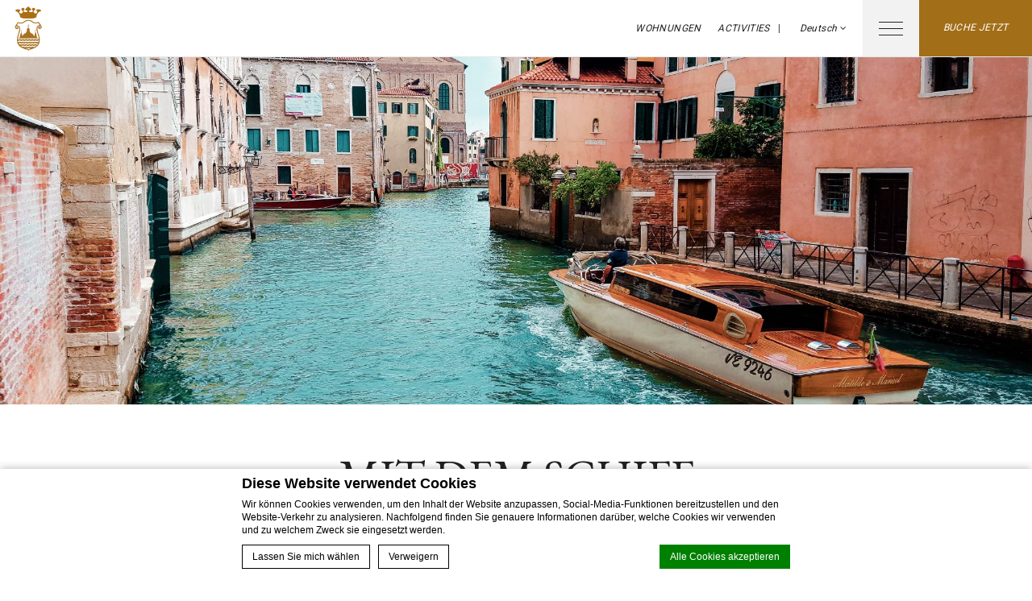

--- FILE ---
content_type: text/html; charset=UTF-8
request_url: https://www.alredentoredivenezia.com/de/lage/mit-dem-schiff/
body_size: 14345
content:
<!doctype html>
<!--[if lt IE 7 ]><html class="ie ie6" lang="de-DE" prefix="og: http://ogp.me/ns#"> <![endif]-->
<!--[if IE 7 ]><html class="ie ie7" lang="de-DE" prefix="og: http://ogp.me/ns#"> <![endif]-->
<!--[if IE 8 ]><html class="ie ie8" lang="de-DE" prefix="og: http://ogp.me/ns#"> <![endif]-->
<!--[if (gte IE 9)|!(IE)]><!-->
<html lang="de-DE" prefix="og: http://ogp.me/ns#"        id="internal_page" class="page-template-default page page-id-160 page-child parent-pageid-122 internal_page  booking_expert_acivated">
<!--<![endif]-->
<head>
    <meta charset="UTF-8"/>
    <link rel="profile" href="http://gmpg.org/xfn/11"/>
    <link rel="pingback" href="https://www.alredentoredivenezia.com/xmlrpc.php"/>
    <meta name="viewport"
          content="width=device-width, user-scalable=no, initial-scale=1.0, minimum-scale=1.0, maximum-scale=1.0">
    <meta name="format-detection" content="telephone=no">
    <!-- WORDPRESS HEAD ADDITIONALS -->
    <style>
        #page,#page .section,.the_title{position:relative}#menu_highlights,.p_book .book_a_room,.the_title{text-transform:uppercase}body,html{background:#fff;color:#222;font-size:16px;line-height:160%;font-family:"PT Serif",serif;font-weight:300}.content{margin-left:auto;margin-right:auto}.content em{font-style:italic}.content em{color:#bfa071}.the_title{color:#222;font-weight:400;font-family:"EB Garamond",serif;text-align:center;line-height:100%;margin-bottom:20px;font-size:3.5em}@media (max-width:1024px){.the_title{font-size:2.5em}}@media (max-width:767px){.the_title{font-size:2em}}@media (max-width:320px){.the_title{font-size:1.5em}}.the_title strong{font-weight:400;color:#bfa071}#page{min-height:80%;z-index:300}#page .section{padding:40px 0}@media (min-width:1200px) and (min-height:700px){#page .section{padding-bottom:60px;padding-top:60px}}#page .section+.section:not(.section_dark){padding-top:0}#social_sidebar a,.social a{margin:0 2px;display:inline-block}#social_sidebar a .fa,.social a .fa{background:rgba(191,160,113,.8);color:#fff;display:inline-block;text-align:center;width:30px;height:30px;line-height:30px;border-radius:100%;-webkit-border-radius:100%;-moz-border-radius:100%;font-size:14px}#logotipo,.p_book .book_a_room{text-align:center}.p_book{text-align:center;margin:40px auto 20px}.p_book .book_a_room{display:inline-block;padding:0 15px;text-decoration:none;min-width:120px;letter-spacing:.03em;font:italic 12px/40px "PT Serif",serif;background:#bfa071;color:#fff}.p_book .book_a_room:after{content:'\f178';font-family:FontAwesome,sans-serif;margin-left:10px}#preview-social{display:none;position:fixed;z-index:500;top:50%}#preview-social .social{margin-top:-150px}#preview-social .social a{display:block;margin-bottom:5px}#header_wrap #header #seobar_wrapper{display:none}#header_wrap{position:relative;width:100%;height:70px;z-index:900}#header_wrap #header{position:fixed;top:0;left:0;width:100%;height:70px;background:#fff;color:#222;font:400 12px/120% Roboto,Arial,Helvetica,sans-serif;-webkit-box-shadow:0 1px 0 #e6e6e6;-moz-box-shadow:0 1px 0 #e6e6e6;box-shadow:0 1px 0 #e6e6e6;letter-spacing:.03em}.internal_page #menu_highlights ul.menu>li .sub-menu{top:70px}#logotipo{width:70px;height:70px;line-height:70px;float:left;display:block}#logotipo img{max-width:80%;max-height:80%;width:auto;height:auto}#menu_highlights{position:absolute;left:70px;right:315px;font-style:italic}#menu_highlights ul.menu{display:table;height:70px;text-align:center;max-width:700px;margin:0 auto;float:right}#menu_highlights ul.menu>li{display:table-cell;vertical-align:middle;padding:0 10px;position:relative}#menu_highlights ul.menu>li>a{color:#222}#menu_highlights ul.menu>li .sub-menu{display:none;position:absolute;left:0;background:#e5e5e5;color:#222;list-style:none;min-width:200px;padding:10px 0;text-transform:none;font:italic 12px/140% Roboto,Arial,Helvetica,sans-serif;box-shadow:0 0 3px rgba(0,0,0,.3)}#sidebar #primary_menu ul.menu>li>a,.main_book a{font-size:12px;letter-spacing:.03em;text-decoration:none}#menu_highlights ul.menu>li .sub-menu>li{display:block;padding:0;text-align:left}#menu_highlights ul.menu>li .sub-menu>li.current-menu-item>a{color:#bfa071}#menu_highlights ul.menu>li .sub-menu>li>a{color:#222;padding:10px 20px;display:block;text-transform:capitalize}.main_book{float:right;height:70px;width:140px;display:table;text-align:center}.main_book a{display:table-cell;text-align:center;padding:0 15px;min-width:120px;line-height:110%;vertical-align:middle;background:#bfa071;color:#fff;text-transform:uppercase;font-family:Roboto,Arial,Helvetica,sans-serif;font-style:italic}#open_sidebar{background:rgba(0,0,0,.05);width:70px;height:70px;display:inline-block;float:right}#open_sidebar .icon{display:block;height:18px;position:relative;margin-top:26px}#open_sidebar .icon .bar{position:absolute;left:50%;margin-left:-15px;top:50%;margin-top:-.5px;height:1px;width:30px;background:#222}#open_sidebar .icon .bar:after,#open_sidebar .icon .bar:before,#sidebar .close_sidebar:after,#sidebar .close_sidebar:before{content:''}#open_sidebar .icon .bar:after,#open_sidebar .icon .bar:before{height:1px;width:30px;background:#222;position:absolute;display:block}#open_sidebar .icon .bar:before{top:-8px}#open_sidebar .icon .bar:after{bottom:-8px}#language_selection{float:right;width:105px;position:relative;height:70px}#language_selection:after{content:"|";color:rgba(34,34,34,.8);position:absolute;top:0;line-height:70px}#language_selection #lang_list{text-transform:capitalize}#language_selection #lang_list .current{color:#222;line-height:70px;text-align:right;display:block;padding-right:20px;padding-left:0;position:relative;z-index:200;font-style:italic}#sidebar,.overlay_bg{position:fixed;top:0}.overlay_bg{background:rgba(0,0,0,.5);width:100%;height:100%;left:0;display:none;opacity:0;filter:Alpha(opacity=0)}#sidebar{width:350px;height:100%;z-index:999;background:#fff;right:-350px;padding:40px}@media (max-width:320px){#sidebar{width:320px}}#sidebar .close_sidebar{display:block;height:30px;width:30px;position:absolute;top:10px;left:10px}#sidebar .close_sidebar:after,#sidebar .close_sidebar:before{display:block;height:30px;width:1px;background:#333;position:absolute;top:0}#sidebar .close_sidebar:before{right:50%;-webkit-transform:rotate(-45deg);-moz-transform:rotate(-45deg);-ms-transform:rotate(-45deg);-o-transform:rotate(-45deg);transform:rotate(-45deg)}#sidebar .close_sidebar:after{left:50%;-webkit-transform:rotate(45deg);-moz-transform:rotate(45deg);-ms-transform:rotate(45deg);-o-transform:rotate(45deg);transform:rotate(45deg)}#sidebar #sidebar_wrap{position:relative;height:100%;width:100%;overflow-y:auto;overflow-x:hidden}#sidebar #sidebar_logo{display:block;height:120px;margin:20px auto;text-align:center}#sidebar #sidebar_logo img{max-width:100%;max-height:100%}#sidebar #primary_menu ul.menu{list-style:none;text-align:left;margin:0;padding:0}#sidebar #primary_menu ul.menu>li{position:relative;text-transform:uppercase;margin:0;display:block;text-align:center;border-bottom:1px dotted #ddd}#sidebar #primary_menu ul.menu>li>a{display:inline-block;line-height:130%;padding:10px 0;color:#333}#sidebar #primary_menu ul.menu>li ul.sub-menu{display:none;padding:10px 0 10px 10px}#sidebar #primary_menu ul.menu>li ul.sub-menu>li{text-align:center;position:relative;text-transform:uppercase;margin:0;display:block}#sidebar #primary_menu ul.menu>li ul.sub-menu>li>a{display:inline-block;line-height:130%;padding:10px 0;color:#222;font-size:13px;text-decoration:none}#social_sidebar{margin-top:40px;text-align:center}#social_sidebar .social a{margin-bottom:5px}#custom_lang_overlay{display:none;position:fixed;top:0;left:0;bottom:0;right:0;z-index:9999;background:rgba(0,0,0,.65)}#custom_lang{position:absolute;top:50%;left:50%;background:#fff;width:400px;min-height:430px;margin-top:-200px;margin-left:-215px;-webkit-transform:rotateY(90deg);-moz-transform:rotateY(90deg);-ms-transform:rotateY(90deg);-o-transform:rotateY(90deg);transform:rotateY(90deg);backface-visibility:hidden;-webkit-backface-visibility:hidden}#custom_lang.open{-webkit-transform:rotateY(0);-moz-transform:rotateY(0);-ms-transform:rotateY(0);-o-transform:rotateY(0);transform:rotateY(0)}#custom_lang #close_lang{display:block;height:30px;width:30px;right:10px;position:absolute;top:10px;z-index:200}#custom_lang #close_lang:after,#custom_lang #close_lang:before{content:'';display:block;height:30px;width:1px;background:#000;position:absolute;top:0}#custom_lang #close_lang:before{right:50%;-webkit-transform:rotate(-45deg);-moz-transform:rotate(-45deg);-ms-transform:rotate(-45deg);-o-transform:rotate(-45deg);transform:rotate(-45deg)}#custom_lang #close_lang:after{left:50%;-webkit-transform:rotate(45deg);-moz-transform:rotate(45deg);-ms-transform:rotate(45deg);-o-transform:rotate(45deg);transform:rotate(45deg)}#custom_lang #custom_lang_list{border:1px solid #fff;text-align:center;padding:20px}#custom_lang #custom_lang_list .title{margin-bottom:20px;text-transform:uppercase;color:#666;font-size:18px;line-height:150%;font-family:"PT Serif",serif}#custom_lang #custom_lang_list .title .big{display:block;font-size:28px;color:#000}#custom_lang #lang ul{margin:0;float:none;display:block}#custom_lang #lang ul li{display:block;float:none;text-transform:capitalize;font-style:italic;margin:0 auto;width:50%;border:none}#custom_lang #lang ul li a{line-height:34px;display:block;border-bottom:1px dotted #ccc;text-decoration:none;letter-spacing:.05em;font-size:12px;text-align:center;color:#000}#custom_lang #lang ul li a img{display:none}#custom_lang #lang ul li a.lang_sel_sel{font-weight:700}#custom_lang #lang ul li a.lang_sel_sel:before{content:"\f00c";font-family:FontAwesome;margin-right:10px}#custom_lang #lang ul li:last-child a{border-bottom:0}.slideshow_container{position:relative;width:100%;height:450px;overflow:hidden}.slideshow_container #slideshow{width:100%;height:100%;position:relative;overflow:hidden}.slideshow_container #slideshow .single_slide{position:relative;width:100%;height:100%;overflow:hidden}.slideshow_container #slideshow .single_slide .slide_img{background-attachment:scroll;background-size:cover;background-color:#ccc;background-repeat:no-repeat;background-position:center;position:relative;width:100%;height:100%;z-index:100;-webkit-transform-origin:50% 20%;-moz-transform-origin:50% 20%;-ms-transform-origin:50% 20%;-o-transform-origin:50% 20%;transform-origin:50% 20%}#big_gallery{position:relative;height:500px;background:#ddd}#big_gallery .foto_container{width:100%;height:100%;position:relative;z-index:10;clear:both;margin:0;padding:0;overflow:hidden}#big_gallery .foto_container .foto{height:100% !important;overflow:hidden;position:relative;z-index:1}#big_gallery .foto_container .foto .img_container{height:100% !important;position:relative;width:100% !important}#big_gallery .foto_container .foto .img_container .single_slide{height:100%;width:100%;position:relative;z-index:1;overflow:hidden}#big_gallery .foto_container .foto .img_container .single_slide:first-child{z-index:100}#big_gallery .foto_container .foto .img_container .single_slide img{height:auto;position:absolute;width:auto;z-index:1}#footer #footer_menu .hotel-company{display:none}#header_mobile,#mobile-bottom-bar{position:fixed;background:#fff;left:0}#header_mobile{width:100%;height:70px;z-index:999;border-bottom:1px solid #efefef}#header_mobile .mobile-logo{display:block;text-align:center;height:70px;padding:10px 0;float:left;width:83%;color:#222}@media (max-width:375px){#header_mobile .mobile-logo{width:81%}#header_mobile .mobile-logo .title{font-size:14px}}@media (max-width:360px){#header_mobile .mobile-logo{width:80%}}@media (max-width:320px){#header_mobile .mobile-logo{width:78%}}#header_mobile .mobile-logo .logo,#header_mobile .mobile-logo .logo img{height:100%;width:auto;vertical-align:top}#header_mobile .mobile-logo .logo{display:inline-block;margin-right:5px}#header_mobile .mobile-logo .title{text-transform:uppercase;height:55px;line-height:50px;display:inline-block}@media (max-width:360px){#header_mobile .mobile-logo .title{font-size:12px}}@media (max-width:320px){#header_mobile .mobile-logo .title{font-size:11px}}#mobile-bottom-bar{height:70px;width:100%;bottom:0;z-index:450;padding:0}#mobile-bottom-bar .box{width:33.3%;display:block;float:left;color:#222;text-align:center;height:100%;font-size:10px;text-transform:capitalize}#mobile-bottom-bar .box span{display:inline-block;width:100%;padding-top:10px;font-size:20px}#mobile-bottom-bar #languages_mobile select{background:url( https://www.alredentoredivenezia.com/wp-content/themes/best-venice-single/css/images/select.png) center right no-repeat #fff;border:0;text-transform:uppercase;-webkit-appearance:none;-moz-appearance:none;appearance:none;border-radius:0;-webkit-border-radius:0;-moz-border-radius:0;width:50px}#mobile-bottom-bar .buttons{width:60%;display:inline-block;float:left;height:70px}#mobile-bottom-bar .buttons .title_page{padding-top:0;line-height:normal;font-size:inherit}#mobile-bottom-bar #mobile_open_booking{background:#bfa071;color:#fff;padding:10px 15px}#mobile-bottom-bar #mobile_open_booking{width:40%;display:inline-block;height:70px;line-height:50px;text-align:center}@media (max-width:991px){#internal_page #page{padding-top:70px}}
    </style>
    <script type="text/javascript">
        var theme_url = "https://www.alredentoredivenezia.com/wp-content/themes/best-venice-single";
        var icl_lang = "de";
        var FBRESA = "https://redirect.fastbooking.com/DIRECTORY/";
        var FB_nb_day_delay = 0;
        var FB_useGoogleAnalytics = true;
        var FB_useAsyncGoogleAnalytics = true;
        var hotel_data = {"last_tab":"0","hotel_name":"Al Redentore Luxury apartments","hotel_stars":"","logo":{"url":"","id":"","height":"","width":"","thumbnail":""},"hotel_url":"www.alredentoredivenezia.com","hotel_phone":"+39 041 24 102 53","hotel_fax":"+39 041 241 50 06","hotel_email":"info@alredentoredivenezia.com","logo_on_sidebar":{"url":"https:\/\/d1vp8nomjxwyf1.cloudfront.net\/wp-content\/uploads\/sites\/218\/2019\/10\/16093940\/Al-Redentore1.png","id":"518","height":"323","width":"331","thumbnail":"https:\/\/d1vp8nomjxwyf1.cloudfront.net\/wp-content\/uploads\/sites\/218\/2019\/10\/16093940\/Al-Redentore1-150x150.png"},"logo_on_slideshow":{"url":"https:\/\/d1vp8nomjxwyf1.cloudfront.net\/wp-content\/uploads\/sites\/218\/2019\/10\/16093940\/Al-Redentore1.png","id":"518","height":"323","width":"331","thumbnail":"https:\/\/d1vp8nomjxwyf1.cloudfront.net\/wp-content\/uploads\/sites\/218\/2019\/10\/16093940\/Al-Redentore1-150x150.png"},"logo_fixed_header":{"url":"https:\/\/d1vp8nomjxwyf1.cloudfront.net\/wp-content\/uploads\/sites\/218\/2019\/02\/18141143\/Logo-Al-Redentore-new-logo_thumb.png","id":"397","height":"693","width":"449","thumbnail":"https:\/\/d1vp8nomjxwyf1.cloudfront.net\/wp-content\/uploads\/sites\/218\/2019\/02\/18141143\/Logo-Al-Redentore-new-logo_thumb-150x150.png"},"logo_single_offer":{"url":"https:\/\/d1vp8nomjxwyf1.cloudfront.net\/wp-content\/uploads\/sites\/218\/2019\/10\/16093936\/Al-Redentore.png","id":"517","height":"323","width":"331","thumbnail":"https:\/\/d1vp8nomjxwyf1.cloudfront.net\/wp-content\/uploads\/sites\/218\/2019\/10\/16093936\/Al-Redentore-150x150.png"},"logo_pop_up":{"url":"https:\/\/d1vp8nomjxwyf1.cloudfront.net\/wp-content\/uploads\/sites\/218\/2019\/10\/16093936\/Al-Redentore.png","id":"517","height":"323","width":"331","thumbnail":"https:\/\/d1vp8nomjxwyf1.cloudfront.net\/wp-content\/uploads\/sites\/218\/2019\/10\/16093936\/Al-Redentore-150x150.png"},"logo_group_slideshow":{"url":"","id":"","height":"","width":"","thumbnail":""},"logo_extra_slideshow":{"url":"","id":"","height":"","width":"","thumbnail":""},"vat_number":"03922500271","hotel_gds":"","google-plus":"","facebook":"","twitter":"","pinterest":"","youtube":"","share":"","instagram":"","linkedin":"","tripadvisor":"https:\/\/www.tripadvisor.it\/Hotel_Review-g187870-d2687238-Reviews-Al_Redentore_di_Venezia-Venice_Veneto.html","foursquare":"","flickr":"","hotel_address":"Fondamenta Ponte Lungo 234\/A - Giudecca","hotel_pc":"","hotel_city":"Venezia","hotel_country":"Italia","hotel_coords":"45.4259361,12.328636700000061","map_type":"ROADMAP","map_zoom":"16","map_title":"","map_popup":"","map_type_control":"1","map_zoom_control":"1","zoom_control_style":"SMALL","zoom_control_position":"TOP_RIGHT","map_streetview_control":"1","map_scroll_wheel":"","zoom_static_map":"13","provider":"embed","streetview_support":"","streetview_heading":"","streetview_pitch":"","streetview_pageload":"","hotel_hid":"itven30929","fb_hotel_name":"","hotel_connect_name":"ITVENHTLAlRedentoreD","fb_cluster_name":"","remove_automatic_credits_link":"0","websdk_token":"eyJhbGciOiJIUzI1NiIsInR5cCI6IkpXVCJ9.eyJzY29wZXMiOiJeLiokIiwicHJvcGVydGllcyI6Iml0dmVuMzA5MjkiLCJncm91cHMiOiJeJCIsImZvciI6Imdlbi11c2VyIiwiaWF0IjoxNTAyMjY1NjgwLCJqdGkiOiJhZjQ5ZGE4Yi1jNDg5LTQ1ZDAtYmE4Yi0xNTRmNmNlOWQ3ZGQifQ.wQ5D_fG79CfM4RkT3CcYLw5zY9KjgSPG3K2znT_ufXw","fb_open_in_new_tab":"","hotel_formtitle":"","hotel_nbdelay":"","hotel_minadults":"1","hotel_maxadults":"6","hotel_minchildren":"","hotel_maxchildren":"2","hotel_trackingcode":"","hotel_hide_best_price":"","hotel_hide_last_room":"","fb_js_noconflict":"","override_snippet_options":"0","so_currencylabel":"","so_currency":"EUR","so_exclude":"","so_excludetaxes":"","so_format":"0;.;,","so_orderby":"price","so_order":"asc","so_round":"1","so_extra_override":"","avp_enable":"","avp_base_url":"","avp_hid":"","avp_groupid":"","avp_is_group_be":"","avp_excludeoffers":"","avp_infants_maxage":"2","avp_pass_language":"","avp_hide_best_price":"","avp_hide_last_room":"","avp_currency":"","hotel_ga_tracker":"UA-28770731-1","hotel_ga_tracker2":"","hotel_ga_tracker3":"UA-7880549-18","hotel_gwt_tag":"klEy5B9Dxb22hkLgQjy6WCOigzf5TJciBIh8DJ1Y9n0","hotel_bwt_tag":"","google_adwords":"","hotel_default_template":"","hotel_header_menu":"","hotel_header_columns":"","hotel_footer_menu":"","hotel_footer_columns":"","background_slider":[{"title":"","description":"","url":"","sort":"0","attachment_id":"","thumb":"","image":"","height":"","width":""}],"hotel_event_management":"","hotel_service_management":"","hotel_poi_management":"","hotel_news_management":"","mobile_submenu_position":"After Content","dedge_enable_comments":"0","REDUX_last_saved":1768529307,"REDUX_LAST_SAVE":1768529307};
    </script>
    <title>Lage - Mit dem schiff Wohnungen Venedig-  Al Redentore Auf der Insel Giudecca</title>
<meta name="description" content="Lage - Mit dem schiff  Al Redentore. Nehmen Sie an der Stazione. Buchen Sie ein Wohnung in unserem Residenz in Venedig"/>
<script type="text/javascript">
/* GA TRACKER */

/* Fb nb delay */

			var FB_nb_day_delay = 0;
</script>
<meta name="google-site-verification" content="klEy5B9Dxb22hkLgQjy6WCOigzf5TJciBIh8DJ1Y9n0"/>



		<style>html { margin-top: 0px !important; } * html body { margin-top: 0px !important; }</style>
		<!--[if lt IE 9]>
			<script src="//html5shim.googlecode.com/svn/trunk/html5.js"></script>
		<![endif]-->
<script no-loader>/* Added by mu-plugin gmaps_keys_api_client.php */var fb__website_gmap_api_key = "AIzaSyCsMG0dKFCB45rDU5Dt_kvXbNIHNsYc7_c";</script>        <!-- DEdge Macaron plugin output ( macaron-utils.min.js ) -->
        <script no-loader type='text/javascript'>
            var dedge_macaron_enabled = true;
			!function(o){function _(n,e){return e.every(function(e){return-1!==n.indexOf(e)})}o.dedge_macaron_is_enabled=function(){return void 0!==o.dedge_macaron_enabled&&o.dedge_macaron_enabled},o.dedge_macaron_get_consent_categories=function(){if(!o.dedge_macaron_is_enabled())return["needed","prefs","stats","ads","unknown"];var e=function(e){e=("; "+document.cookie).split(`; ${e}=`);return 2===e.length?decodeURIComponent(e.pop().split(";").shift()):null}("_deCookiesConsent"),n=[];return n=!1!==e?JSON.parse(e):n},o.dedge_macaron_on_consent=function(e,n,d){d=d||function(){};function o(o,t,e,a){return function(e){var n;r||(o=Array.isArray(o)?o:[o],(n=dedge_macaron_get_consent_categories())&&n.length&&(_(n,o)||_(o,["any"]))?(r=!0,t(n,a,e)):d(n,a,e))}}var t,r=!1;document.addEventListener("_deCookiesConsentGivenVanilla",o(e,n,0,"consentgiven")),t=o(e,n,0,"docready"),/complete|loaded|interactive/.test(document.readyState)?t({detail:"DOMContentAlreadyLoaded"}):document.addEventListener("DOMContentLoaded",function(e){t(e)})},o.dedge_macaron_load_consent_dependent_sections=function(i){var s,e,n;"GIVEN"!==(i=i||"GIVEN")&&"DENIED"!==i||(s="[MacaronCDS("+i+")] ",e=function(){var r="data-macaron-consent-cat";"DENIED"===i&&(r="data-macaron-consent-denied-cat");var c=dedge_macaron_get_consent_categories(),e=jQuery('script[type="application/json"][data-macaron-aware="true"]['+r+"]");0<e.length&&e.each(function(e,n){var o=jQuery(this),t=o.attr(r),a=o.attr("id")||"unknown-"+i+"-"+e,e=(e=t.split(",")).map(function(e){return e.replace(/[^a-z]+/g,"")});if("GIVEN"===i?_(c,e):!_(c,e)){window.console&&console.log(s+"LOAD #"+a+" for "+t);try{var d=JSON.parse(o.text());o.after(d),o.remove()}catch(e){window.console&&console.log(s+"ERROR",e,o,t)}}else window.console&&console.log(s+"SKIP #"+a+". Required="+t+"; Current="+c.join(","))})},"undefined"==typeof jQuery?n=setInterval(function(){"undefined"!=typeof jQuery&&(clearInterval(n),e())},150):e())},o.dedge_macaron_on_consent("any",function(){o.dedge_macaron_load_consent_dependent_sections("GIVEN")}),o.dedge_macaron_on_consent("any",function(){o.dedge_macaron_load_consent_dependent_sections("DENIED")})}(window);        </script>
        <!-- D-EdgeFBTrackingSupportsGA4 -->            <script no-loader>
                fb_tracking_var = {
                    usetracking: '1',
                };
                                fb_tracking_var.urls = ['book-secure.com', 'fastbooking.biz', 'redirect.fastbooking.com', 'fastbooking.co.uk', 'bookingexpert.it'];
                                fb_tracking_var.usegtm = '1';

                fb_tracking_var.tracker = {id_hotel: 'UA-100826466-40', id_fastbooking_all: 'UA-4717938-7', id_client: 'UA-28770731-1', "fb-ga4-dedge-id": "G-BWNEQK8YY7", "fb-ga4-dedgeall-id": "G-CMJG3ZE5EE", "fb-ga4-hotel-id": "G-VXTS0EJV4F"};dataLayer = [{id_hotel: 'UA-100826466-40', id_fastbooking_all: 'UA-4717938-7', id_client: 'UA-28770731-1', "fb-ga4-dedge-id": "G-BWNEQK8YY7", "fb-ga4-dedgeall-id": "G-CMJG3ZE5EE", "fb-ga4-hotel-id": "G-VXTS0EJV4F"}];                fb_tracking_var.gtmfb = 'GTM-NHJGD93';
                (function(w,d,s,l,i){w[l]=w[l]||[];w[l].push({'gtm.start': new Date().getTime(),event:'gtm.js'});var f=d.getElementsByTagName(s)[0], j=d.createElement(s),dl=l!='dataLayer'?'&l='+l:'';j.async=true;j.src='https://www.googletagmanager.com/gtm.js?id='+i+dl;f.parentNode.insertBefore(j,f);})(window,document,'script','dataLayer','GTM-NHJGD93');
						                fb_tracking_var.events = [{"selector":"#header_wrap #header #menu_highlights ul.menu li a","category":"navigation","action":"click","label":"menu_highlights","type":"menu","interval":""},{"selector":"#sidebar #primary_menu ul.menu li a","category":"navigation","action":"click","label":"menu_sidebar","type":"menu","interval":""},{"selector":"#footer #footer_menu ul.menu li a","category":"navigation","action":"click","label":"menu_footer","type":"menu","interval":""},{"selector":".homepage .slideshow_container #logo","category":"navigation","action":"click","label":"home","type":"button","interval":""},{"selector":"#slideshow_content_right .social a.google-plus","category":"footer","action":"share","label":"google-plus","type":"button","interval":""},{"selector":"#slideshow_content_right .social a.facebook","category":"footer","action":"share","label":"facebook","type":"button","interval":""},{"selector":"#slideshow_content_right .social a.twitter","category":"footer","action":"share","label":"twitter","type":"button","interval":""},{"selector":"#slideshow_content_right .social a.youtube","category":"footer","action":"share","label":"youtube","type":"button","interval":""},{"selector":"#slideshow_content_right .social a.instagram","category":"footer","action":"share","label":"instagram","type":"button","interval":""},{"selector":"#slideshow_content_right .social a.tripadvisor","category":"footer","action":"share","label":"tripadvisor","type":"button","interval":""},{"selector":"#slideshow_content_right .social a.flickr","category":"footer","action":"share","label":"flickr","type":"button","interval":""},{"selector":"#slideshow_content_right .social a.linkedin","category":"footer","action":"share","label":"linkedin","type":"button","interval":""},{"selector":"#slideshow_content_right .social a.foursquare","category":"footer","action":"share","label":"foursquare","type":"button","interval":""},{"selector":"#slideshow_content_right .social a.pinterest","category":"footer","action":"share","label":"pinterest","type":"button","interval":""},{"selector":".bookingform-wrapper form .side .fields .field.field.book #bf_submit","category":"booking_engine","action":"book","label":"click_book","type":"button","interval":""},{"selector":".bookingform-wrapper form .side .fields .field.field.book .quick-search-cancel","category":"booking_engine","action":"click","label":"cancel","type":"button","interval":""},{"selector":".main_book a","category":"header","action":"book","label":"click_book","type":"button","interval":""},{"selector":".promo-wrapper .promotion .more a","category":"specialoffers","action":"click","label":"offer_moreinfo","type":"menu","interval":"#FB_so_preview_offers"},{"selector":".promo-wrapper .promotion > .button a","category":"specialoffers","action":"book","label":"offer_clickbook","type":"menu","interval":"#FB_so_preview_offers"},{"selector":"#offer_details .button a","category":"specialoffers","action":"book","label":"offer_clickbook","type":"button","interval":"body"},{"selector":".offers_section .info","category":"specialoffers","action":"click","label":"discover_offers","type":"button","interval":""},{"selector":"a#open_sidebar","category":"header","action":"navigation","label":"open_sidebar","type":"button","interval":""},{"selector":"#sidebar a.close_sidebar","category":"header","action":"navigation","label":"close_sidebar","type":"button","interval":""},{"selector":"#mobile-bottom-bar #mobile_open_booking","category":"header","action":"book","label":"mobile_book","type":"button","interval":""}];
            </script>
                            <!-- D-EDGE Global GTM -->
                <script>
                    var dataLayer = window.dataLayer || [];
                    dataLayer.push({"event":"deglobal_pageview","deglobal_theme":"best-venice-single","deglobal_type":"premium","deglobal_language":"de","deglobal_page_type":"page","deglobal_be_type":"fbk","deglobal_be_hotel_id":"itven30929","deglobal_be_group_id":"not_detected","deglobal_be_is_group":"no","deglobal_be_is_fusion":"not_detected","deglobal_cmp_type":"macaron"});
                    (function(w,d,s,l,i){w[l]=w[l]||[];w[l].push({'gtm.start':
                            new Date().getTime(),event:'gtm.js'});var f=d.getElementsByTagName(s)[0],
                        j=d.createElement(s),dl=l!='dataLayer'?'&l='+l:'';j.async=true;j.src=
                        'https://www.googletagmanager.com/gtm.js?id='+i+dl;f.parentNode.insertBefore(j,f);
                    })(window,document,'script','dataLayer','GTM-K3MPX9B4');
                </script>
                <script type="application/json" id="de_global_tracking_datalayer">{"event":"deglobal_pageview","deglobal_theme":"best-venice-single","deglobal_type":"premium","deglobal_language":"de","deglobal_page_type":"page","deglobal_be_type":"fbk","deglobal_be_hotel_id":"itven30929","deglobal_be_group_id":"not_detected","deglobal_be_is_group":"no","deglobal_be_is_fusion":"not_detected","deglobal_cmp_type":"macaron"}</script>
                <!-- End D-EDGE Global GTM -->
                <link rel="alternate" hreflang="en" href="https://www.alredentoredivenezia.com/location/by-ship/" />
<link rel="alternate" hreflang="fr" href="https://www.alredentoredivenezia.com/fr/emplacement/en-navire/" />
<link rel="alternate" hreflang="de" href="https://www.alredentoredivenezia.com/de/lage/mit-dem-schiff/" />
<link rel="alternate" hreflang="it" href="https://www.alredentoredivenezia.com/it/posizione/in-nave/" />

<!-- This site is optimized with the Yoast SEO plugin v3.8 - https://yoast.com/wordpress/plugins/seo/ -->
<link rel="canonical" href="https://www.alredentoredivenezia.com/de/lage/mit-dem-schiff/" />
<meta property="og:locale" content="de_DE" />
<meta property="og:type" content="article" />
<meta property="og:title" content="Mit dem schiff - Al Redentore di Venezia" />
<meta property="og:description" content="Nehmen Sie an der Stazione Marittima den People Mover bis zur Piazzale Roma. Nehmen Sie hier ein Vaporetto der Linie 4.1 (Richtung S. Marco) oder Linie 2 (Richtung Tronchetto) und steigen Sie an der Haltestelle Palanca oder Redentore aus. Gehen Sie an der Haltestelle Palanca links entlang des Ufers bis zur Ponte Lungo und überqueren &hellip;" />
<meta property="og:url" content="https://www.alredentoredivenezia.com/de/lage/mit-dem-schiff/" />
<meta property="og:site_name" content="Al Redentore di Venezia" />
<meta name="twitter:card" content="summary" />
<meta name="twitter:description" content="Nehmen Sie an der Stazione Marittima den People Mover bis zur Piazzale Roma. Nehmen Sie hier ein Vaporetto der Linie 4.1 (Richtung S. Marco) oder Linie 2 (Richtung Tronchetto) und steigen Sie an der Haltestelle Palanca oder Redentore aus. Gehen Sie an der Haltestelle Palanca links entlang des Ufers bis zur Ponte Lungo und überqueren [&hellip;]" />
<meta name="twitter:title" content="Mit dem schiff - Al Redentore di Venezia" />
<!-- / Yoast SEO plugin. -->

<link rel='dns-prefetch' href='//s.w.org' />
<link rel='stylesheet' id='wp-block-library-css'  href='https://www.alredentoredivenezia.com/wp-includes/css/dist/block-library/style.min.css' type='text/css' media='all' />
<link rel='https://api.w.org/' href='https://www.alredentoredivenezia.com/de/wp-json/' />
<link rel='shortlink' href='https://www.alredentoredivenezia.com/de/?p=160' />
<link rel="alternate" type="application/json+oembed" href="https://www.alredentoredivenezia.com/de/wp-json/oembed/1.0/embed?url=https%3A%2F%2Fwww.alredentoredivenezia.com%2Fde%2Flage%2Fmit-dem-schiff%2F" />
<link rel="alternate" type="text/xml+oembed" href="https://www.alredentoredivenezia.com/de/wp-json/oembed/1.0/embed?url=https%3A%2F%2Fwww.alredentoredivenezia.com%2Fde%2Flage%2Fmit-dem-schiff%2F&#038;format=xml" />
<link rel="apple-touch-icon" sizes="76x76" href="/wp-content/uploads/sites/218/fb_favicon/apple-touch-icon.png">
<link rel="icon" type="image/png" sizes="32x32" href="/wp-content/uploads/sites/218/fb_favicon/favicon-32x32.png">
<link rel="icon" type="image/png" sizes="16x16" href="/wp-content/uploads/sites/218/fb_favicon/favicon-16x16.png">
<link rel="manifest" href="/wp-content/uploads/sites/218/fb_favicon/manifest.json">
<link rel="mask-icon" href="/wp-content/uploads/sites/218/fb_favicon/safari-pinned-tab.svg" color="#c3a572">
<link rel="shortcut icon" href="/wp-content/uploads/sites/218/fb_favicon/favicon.ico">
<meta name="msapplication-config" content="/wp-content/uploads/sites/218/fb_favicon/browserconfig.xml">
<meta name="theme-color" content="#ffffff">
<script no-loader type="application/json" id="de-macaron-cds-given-0" data-macaron-aware="true" data-macaron-consent-cat="stats">"\r\n    <!-- Sojern Container Tag cp_v3_js, Pixel Version: 1 -->\r\n    <script>\r\n        var d = document;\r\n        script = d.createElement('script');\r\n        script.type = 'text\/javascript';\r\n        script.async = true;\r\n        script.onload = function(){\r\n            (function () {\r\n                \/* Please fill the following values. *\/\r\n                var params = {\r\n                    hpr: \">\", \/* Hotel Property *\/\r\n                    hpid: \"\", \/* Property ID *\/\r\n                    sha256_eml: \"\", \/* Hashed Email SHA256 *\/\r\n                    sha1_eml: \"\", \/* Hashed Email SHA1 *\/\r\n                    md5_eml: \"\", \/* Hashed Email MD5 *\/\r\n                    ccid: \"\", \/* Client Cookie id *\/\r\n                    pt: \"TRACKING\", \/* Page Type - CONVERSION or HOME_PAGE or PRODUCT or SEARCH or SHOPPING_CART or TRACKING *\/\r\n                };\r\n\r\n                \/* Please do not modify the below code. *\/\r\n                params.et = {\"HOME_PAGE\":null,\r\n                    \"SEARCH\":\"hs\",\r\n                    \"PRODUCT\":\"hpr\",\r\n                    \"SHOPPING_CART\":\"hcart\",\r\n                    \"CONVERSION\":\"hc\",\r\n                    \"TRACKING\":null}[params.pt] || '';\r\n                try{params = Object.assign({}, sjrn_params, params);}catch(e){}\r\n                var paramsArr = [];\r\n                for(key in params) { paramsArr.push(key + '=' + encodeURIComponent(params[key])) };\r\n\r\n                var pl = document.createElement('iframe');\r\n                pl.type = 'text\/html';\r\n                pl.setAttribute('style','height:0; width: 0; display:none;');\r\n                pl.async = true;\r\n                pl.src = \"https:\/\/static.sojern.com\/cip\/c\/164.html?f_v=cp_v3_js&p_v=3&\" + paramsArr.join('&');\r\n                (document.getElementsByTagName('head')[0] || document.getElementsByTagName('body')[0]).appendChild(pl);\r\n            })();\r\n        };\r\n        script.src = 'https:\/\/static.sojern.com\/utils\/sjrn_autocx.js';\r\n        d.getElementsByTagName('head')[0].appendChild(script);\r\n    <\/script>\r\n    <!-- End Sojern Tag -->\r\n\r\n    "</script>    <!-- for Google -->
<meta itemprop="name" content="Lage - Mit dem schiff Wohnungen Venedig-  Al Redentore Auf der Insel Giudecca"/>
<meta itemprop="description" content="Lage - Mit dem schiff  Al Redentore. Nehmen Sie an der Stazione. Buchen Sie ein Wohnung in unserem Residenz in Venedig"/>
<meta itemprop="image" content="https://d1vp8nomjxwyf1.cloudfront.net/wp-content/uploads/sites/218/2017/08/23131420/venetian-1705528.jpg"/>
<!-- for Facebook -->
<meta property="og:title" content="Lage - Mit dem schiff Wohnungen Venedig-  Al Redentore Auf der Insel Giudecca" />
<meta property="og:type" content="article" />
<meta property="og:image" content="https://d1vp8nomjxwyf1.cloudfront.net/wp-content/uploads/sites/218/2017/08/23131420/venetian-1705528.jpg" />
<meta property="og:url" content="https://www.alredentoredivenezia.com/de/lage/mit-dem-schiff/" />
<meta property="og:site_name" content="Al Redentore Luxury apartments"/>
<meta property="og:description" content="Lage - Mit dem schiff  Al Redentore. Nehmen Sie an der Stazione. Buchen Sie ein Wohnung in unserem Residenz in Venedig" />
<!-- for Twitter -->
<meta name="twitter:card" content="summary">
<meta name="twitter:url" content="https://www.alredentoredivenezia.com/de/lage/mit-dem-schiff/">
<meta name="twitter:title" content="Lage - Mit dem schiff Wohnungen Venedig-  Al Redentore Auf der Insel Giudecca">
<meta name="twitter:description" content="Lage - Mit dem schiff  Al Redentore. Nehmen Sie an der Stazione. Buchen Sie ein Wohnung in unserem Residenz in Venedig">
    
</head>
<body class="page-template-default page page-id-160 page-child parent-pageid-122">
<div id="header_wrap" class="hidden-xs hidden-sm">
    <div id="header">
        <div id="seobar_wrapper" >
            <div class="seobar"><h1>Lage - Mit dem schiff Wohnungen Venedig</h1><span> Al Redentore</span></div>        </div>
                    <a id="logotipo" href="https://www.alredentoredivenezia.com/de/" class="hidden-xs hidden-sm">
                <img src="https://d1vp8nomjxwyf1.cloudfront.net/wp-content/uploads/sites/218/2019/02/18141143/Logo-Al-Redentore-new-logo_thumb.png">
            </a>
                <div id="menu_highlights">
            <div class="menu-highlights-menu-en-german-container"><ul id="menu-highlights-menu-en-german" class="menu"><li id="menu-item-205" class="menu-item menu-item-type-post_type menu-item-object-page menu-item-has-children menu-item-205"><a href="https://www.alredentoredivenezia.com/de/wohnungen/">Wohnungen</a>
<ul class="sub-menu">
	<li id="menu-item-472" class="menu-item menu-item-type-post_type menu-item-object-page menu-item-472"><a href="https://www.alredentoredivenezia.com/de/wohnungen/apartment-superior/">Apartment Superior</a></li>
	<li id="menu-item-206" class="menu-item menu-item-type-post_type menu-item-object-page menu-item-206"><a href="https://www.alredentoredivenezia.com/de/wohnungen/superiorcanalview/">Superior Apartment – Canal View</a></li>
	<li id="menu-item-471" class="menu-item menu-item-type-post_type menu-item-object-page menu-item-471"><a href="https://www.alredentoredivenezia.com/de/wohnungen/deluxe-apartment/">Deluxe Apartment</a></li>
	<li id="menu-item-207" class="menu-item menu-item-type-post_type menu-item-object-page menu-item-207"><a href="https://www.alredentoredivenezia.com/de/wohnungen/deluxecanalview/">Deluxe Apartment – Canal View</a></li>
	<li id="menu-item-208" class="menu-item menu-item-type-post_type menu-item-object-page menu-item-208"><a href="https://www.alredentoredivenezia.com/de/wohnungen/executive/">Executive Apartment</a></li>
</ul>
</li>
<li id="menu-item-619" class="menu-item menu-item-type-post_type menu-item-object-page menu-item-has-children menu-item-619"><a href="https://www.alredentoredivenezia.com/de/activities/">Activities</a>
<ul class="sub-menu">
	<li id="menu-item-620" class="menu-item menu-item-type-post_type menu-item-object-page menu-item-620"><a href="https://www.alredentoredivenezia.com/de/activities/legends-mysteries-venice-by-night/">Legends &amp; Mysteries: Venice By Night</a></li>
	<li id="menu-item-621" class="menu-item menu-item-type-post_type menu-item-object-page menu-item-621"><a href="https://www.alredentoredivenezia.com/de/activities/grand-canal-boat-tour/">Grand canal boat tour</a></li>
	<li id="menu-item-622" class="menu-item menu-item-type-post_type menu-item-object-page menu-item-622"><a href="https://www.alredentoredivenezia.com/de/activities/the-jewels-of-venice/">The Jewels of Venice</a></li>
	<li id="menu-item-624" class="menu-item menu-item-type-post_type menu-item-object-page menu-item-624"><a href="https://www.alredentoredivenezia.com/de/activities/the-hidden-venice/">The Hidden Venice</a></li>
	<li id="menu-item-625" class="menu-item menu-item-type-post_type menu-item-object-page menu-item-625"><a href="https://www.alredentoredivenezia.com/de/activities/wake-up-in-venice/">Wake Up In Venice</a></li>
</ul>
</li>
</ul></div>        </div>
        <div id="main_book" class="main_book hidden-xs hidden-sm">
            <a href="https://be.bookingexpert.it/book/home/index?&hotel=9288&lang=de" target="_blank" class="open_booking">Buche jetzt</a>
        </div>
        <a id="open_sidebar" href="javascript:;" class="open_sidebar ">
            <span class="icon">
                <span class="bar"></span>
            </span>
        </a>
        <div id="language_selection" class="hidden-xs hidden-sm">
            <div id="lang_list">
                                            <a href="javascript:;" class="current">
                                <span>Deutsch</span>
                                <span class="fa fa-angle-down"></span>
                            </a>
                                    </div>
        </div>
    </div>
</div><div id="header_mobile" class="hidden-md hidden-lg">
    <a class="mobile-logo" href=" https://www.alredentoredivenezia.com/de/">
        <div class="logo">
            <img src="https://d1vp8nomjxwyf1.cloudfront.net/wp-content/uploads/sites/218/2019/02/18141143/Logo-Al-Redentore-new-logo_thumb.png">
        </div>
        <span class="title">Al Redentore Luxury apartments</span>
    </a>
    <a id="open_sidebar" href="javascript:;" class="open_sidebar">
        <span class="icon"><span class="bar"></span></span>
    </a>
</div><div id="mobile-bottom-bar" class="col-xs-16 hidden-md hidden-lg">
    <div class="buttons">
                    <a id="offer-page" class="box" href="https://www.alredentoredivenezia.com/de/sonderangebote/">
                <span class="fa fa-gift"></span>
                <span class="title_page">Sonderangebote</span>
            </a>
                            <a id="gallery-page" class="box" href="https://www.alredentoredivenezia.com/de/galerie/">
                <span class="fa fa-picture-o"></span>
                <span class="title_page">Galerie</span>
            </a>
                <div id="languages_mobile" class="box hidden-md hidden-lg" >
            <span class="fa fa-globe"></span>
            <select onchange="if (this.value) window.location.href=this.value">
                                    <option value="https://www.alredentoredivenezia.com/location/by-ship/" >en</option>
                                    <option value="https://www.alredentoredivenezia.com/fr/emplacement/en-navire/" >fr</option>
                                    <option value="https://www.alredentoredivenezia.com/de/lage/mit-dem-schiff/" selected="selected">de</option>
                                    <option value="https://www.alredentoredivenezia.com/it/posizione/in-nave/" >it</option>
                            </select>
        </div>
    </div>
    <a id="mobile_open_booking" class="btn mobile_book vertical lang_de" href="https://be.bookingexpert.it/book/home/index?&hotel=9288&lang=de" target="_blank">
        <span class="text">Buche jetzt</span>
                    <span class="fa fa-angle-right"></span>
            </a>
</div><div id="sidebar_overlay" class="overlay_bg"></div>
<div id="sidebar" class="">
    <a href="javascript:;" class="close_sidebar"></a>
    <div id="sidebar_wrap" class="clearfix custom_scroll_bar">
        <div id="sidebar_content">
                            <a id="sidebar_logo" class="logo hidden-xs" href="https://www.alredentoredivenezia.com/de/">
                    <img src="https://d1vp8nomjxwyf1.cloudfront.net/wp-content/uploads/sites/218/2019/10/16093940/Al-Redentore1.png">
                </a>
                        <div id="primary_menu">
                <div class="menu-primary-menu-en-german-container"><ul id="menu-primary-menu-en-german" class="menu"><li id="menu-item-224" class="menu-item menu-item-type-post_type menu-item-object-page menu-item-home menu-item-224"><a href="https://www.alredentoredivenezia.com/de/">Homepage</a></li>
<li id="menu-item-225" class="menu-item menu-item-type-post_type menu-item-object-page menu-item-has-children menu-item-225"><a href="https://www.alredentoredivenezia.com/de/wohnungen/">Wohnungen</a>
<ul class="sub-menu">
	<li id="menu-item-492" class="menu-item menu-item-type-post_type menu-item-object-page menu-item-492"><a href="https://www.alredentoredivenezia.com/de/wohnungen/apartment-superior/">Apartment Superior</a></li>
	<li id="menu-item-226" class="menu-item menu-item-type-post_type menu-item-object-page menu-item-226"><a href="https://www.alredentoredivenezia.com/de/wohnungen/superiorcanalview/">Superior Apartment – Canal View</a></li>
	<li id="menu-item-493" class="menu-item menu-item-type-post_type menu-item-object-page menu-item-493"><a href="https://www.alredentoredivenezia.com/de/wohnungen/deluxe-apartment/">Deluxe Apartment</a></li>
	<li id="menu-item-227" class="menu-item menu-item-type-post_type menu-item-object-page menu-item-227"><a href="https://www.alredentoredivenezia.com/de/wohnungen/deluxecanalview/">Deluxe Apartment – Canal View</a></li>
	<li id="menu-item-228" class="menu-item menu-item-type-post_type menu-item-object-page menu-item-228"><a href="https://www.alredentoredivenezia.com/de/wohnungen/executive/">Executive Apartment</a></li>
</ul>
</li>
<li id="menu-item-640" class="menu-item menu-item-type-post_type menu-item-object-page menu-item-has-children menu-item-640"><a href="https://www.alredentoredivenezia.com/de/activities/">Activities</a>
<ul class="sub-menu">
	<li id="menu-item-641" class="menu-item menu-item-type-post_type menu-item-object-page menu-item-641"><a href="https://www.alredentoredivenezia.com/de/activities/legends-mysteries-venice-by-night/">Legends &amp; Mysteries: Venice By Night</a></li>
	<li id="menu-item-642" class="menu-item menu-item-type-post_type menu-item-object-page menu-item-642"><a href="https://www.alredentoredivenezia.com/de/activities/grand-canal-boat-tour/">Grand canal boat tour</a></li>
	<li id="menu-item-643" class="menu-item menu-item-type-post_type menu-item-object-page menu-item-643"><a href="https://www.alredentoredivenezia.com/de/activities/the-jewels-of-venice/">The Jewels of Venice</a></li>
	<li id="menu-item-645" class="menu-item menu-item-type-post_type menu-item-object-page menu-item-645"><a href="https://www.alredentoredivenezia.com/de/activities/the-hidden-venice/">The Hidden Venice</a></li>
	<li id="menu-item-646" class="menu-item menu-item-type-post_type menu-item-object-page menu-item-646"><a href="https://www.alredentoredivenezia.com/de/activities/wake-up-in-venice/">Wake Up In Venice</a></li>
</ul>
</li>
<li id="menu-item-501" class="menu-item menu-item-type-post_type menu-item-object-page menu-item-501"><a href="https://www.alredentoredivenezia.com/de/insel/">Insel</a></li>
<li id="menu-item-231" class="menu-item menu-item-type-post_type menu-item-object-page menu-item-231"><a href="https://www.alredentoredivenezia.com/de/sonderangebote/">Sonderangebote</a></li>
<li id="menu-item-232" class="menu-item menu-item-type-post_type menu-item-object-page menu-item-232"><a href="https://www.alredentoredivenezia.com/de/galerie/">Galerie</a></li>
<li id="menu-item-244" class="menu-item menu-item-type-post_type menu-item-object-page current-page-ancestor menu-item-244"><a href="https://www.alredentoredivenezia.com/de/lage/">Lage</a></li>
<li id="menu-item-362" class="menu-item menu-item-type-post_type menu-item-object-page menu-item-362"><a href="https://www.alredentoredivenezia.com/de/kontakte/">Kontakte</a></li>
</ul></div>            </div>
            <div id="social_sidebar" class="hidden-xs">
                <div class="social">
                                        <a href="https://www.tripadvisor.it/Hotel_Review-g187870-d2687238-Reviews-Al_Redentore_di_Venezia-Venice_Veneto.html" target="_blank" class="tripadvisor">
            <span class="fa fa-tripadvisor"></span>
        </a>
            </div>            </div>
        </div>
    </div>
</div><div id="custom_lang_overlay">
    <div id="custom_lang" class="open">
        <a id="close_lang" href="javascript:;"></a>
        <div id="custom_lang_list" class="clearfix">
            <div class="title">Wählen<span class="big">Sprache</span></div>
            <div id="lang_container" class="clearfix">
                <div id="lang" class="clearfix">
                    <div id="lang_sel_list" class="">
                        <ul>
                                                                <li class="icl-en">
                                        <a class="lang_sel_other" href="https://www.alredentoredivenezia.com/location/by-ship/">
                                            <img class="iclflag" title="English" alt="en" src="https://www.alredentoredivenezia.com/wp-content/plugins/sitepress-multilingual-cms/res/flags/en.png">
                                            <span>English</span>
                                        </a>
                                    </li>
                                
                                                                <li class="icl-fr">
                                        <a class="lang_sel_other" href="https://www.alredentoredivenezia.com/fr/emplacement/en-navire/">
                                            <img class="iclflag" title="Français" alt="fr" src="https://www.alredentoredivenezia.com/wp-content/plugins/sitepress-multilingual-cms/res/flags/fr.png">
                                            <span>Français</span>
                                        </a>
                                    </li>
                                
                                                                <li class="icl-de">
                                        <a class="lang_sel_sel" href="https://www.alredentoredivenezia.com/de/lage/mit-dem-schiff/">
                                            <img class="iclflag" title="Deutsch" alt="de" src="https://www.alredentoredivenezia.com/wp-content/plugins/sitepress-multilingual-cms/res/flags/de.png">
                                            <span>Deutsch</span>
                                        </a>
                                    </li>
                                
                                                                <li class="icl-it">
                                        <a class="lang_sel_other" href="https://www.alredentoredivenezia.com/it/posizione/in-nave/">
                                            <img class="iclflag" title="Italiano" alt="it" src="https://www.alredentoredivenezia.com/wp-content/plugins/sitepress-multilingual-cms/res/flags/it.png">
                                            <span>Italiano</span>
                                        </a>
                                    </li>
                                
                            
                        </ul>
                    </div>
                </div>
            </div>
        </div>
    </div>
</div>            <div class="slideshow_container scrollableSection hidden-xs ">
            <div id="slideshow" class="foto_container">
                                    <div class="single_slide">
                        <div class="slide_img" style="background-image: url('https://d1vp8nomjxwyf1.cloudfront.net/wp-content/uploads/sites/218/2017/08/23131420/venetian-1705528.jpg');"></div>
                    </div>
                            </div>
                                </div>
            <div id="preview-social" class="hidden-xs hidden-sm">
    <div class="social">
                                        <a href="https://www.tripadvisor.it/Hotel_Review-g187870-d2687238-Reviews-Al_Redentore_di_Venezia-Venice_Veneto.html" target="_blank" class="tripadvisor">
            <span class="fa fa-tripadvisor"></span>
        </a>
            </div></div>        <div id="page">
            <div class="section ">
                <div class="container ">
                    <div class="row clearfix">
                        <div class="col-xs-16">
                            <h2 class="the_title">
                                Mit dem schiff                            </h2>
                                                        <div class="content the_content">
                                <p>Nehmen Sie an der Stazione Marittima den People Mover bis zur Piazzale Roma. Nehmen Sie hier ein Vaporetto der Linie 4.1 (Richtung S. Marco) oder Linie 2 (Richtung Tronchetto) und steigen Sie an der Haltestelle Palanca oder Redentore aus.<br />
Gehen Sie an der Haltestelle Palanca links entlang des Ufers bis zur Ponte Lungo und überqueren Sie diese. Auf der rechten Seite befindet sich der Eingang zu den Apartments Al Redentore.<br />
Gehen Sie an der Haltestelle Redentore rechts und biegen Sie vor der Ponte Lungo links ab. Hinter der Ecke befindet sich der Eingang zu den Apartments Al Redentore.</p>
                                                            </div>
                        </div>
                    </div>
                </div>
                            </div>
                    </div>
    

<div id="footer">
    <div id="footer_menu">
        <div class="container">
            <div class="row clearfix">
                <div class="col-xs-16">
                    <div class="menu-footer-menu-en-german-container"><ul id="menu-footer-menu-en-german" class="menu"><li id="menu-item-357" class="menu-item menu-item-type-post_type menu-item-object-page menu-item-357"><a href="https://www.alredentoredivenezia.com/de/kontakte/">Kontakte</a></li>
<li id="menu-item-247" class="menu-item menu-item-type-post_type menu-item-object-page menu-item-247"><a href="https://www.alredentoredivenezia.com/de/sitemap/">Sitemap</a></li>
<li id="menu-item-248" class="menu-item menu-item-type-post_type menu-item-object-page menu-item-248"><a href="https://www.alredentoredivenezia.com/de/privacy/">Privacy</a></li>
<li id="menu-item-697" class="menu-item menu-item-type-post_type menu-item-object-page menu-item-697"><a href="https://www.alredentoredivenezia.com/de/cookie-policy/">Cookie Policy &#038; Preferences</a></li>
			<li id="menu-item-credits" class="menu-item menu-item-type-custom menu-item-object-custom"><a target="_blank" href="https://www.d-edge.com/">Credits</a></li></ul></div>                    <li class="hotel-company">
                        &copy; Al Redentore Luxury apartments  2026 - Vat 03922500271                    </li>
                </div>
            </div>
        </div>
    </div>
    <div class="container">
                    <div class="row clearfix">
                <div class="col-xs-16">
                    <div class="hotels_footer_wrap">
                                                    <div class="hotel_det_wrap">
                                <a class="hotel_det" href="http://www.hotelaireali.com" target="_blank">
                            <span class="footer_logo">
                                <img src="https://www.alredentoredivenezia.com/wp-content/themes/best-venice-single/css/images/ai_reali_logotipo_white.png">
                            </span>
                                    <span class="title">Hotel Ai Reali <span class="stars">&#9734;&#9734;&#9734;&#9734;S</span><small>Venezia</small></span>
                                </a>
                            </div>
                                                    <div class="hotel_det_wrap">
                                <a class="hotel_det" href="http://www.hotelaicavalieri.com" target="_blank">
                            <span class="footer_logo">
                                <img src="https://www.alredentoredivenezia.com/wp-content/themes/best-venice-single/css/images/ai_cavalieri_logotipo_white_NEW2024.png">
                            </span>
                                    <span class="title">Hotel Ai Cavalieri <span class="stars">&#9734;&#9734;&#9734;&#9734;S</span><small>Venezia</small></span>
                                </a>
                            </div>
                                            </div>
                    <div class="hotels_footer_wrap">
                        <span class="apartments_title">Luxury Apartments</span>
                                                    <div class="hotel_det_wrap">
                                <a class="hotel_det" href="http://www.alredentoredivenezia.com" target="_blank">
                            <span class="footer_logo">
                                <img src="https://www.alredentoredivenezia.com/wp-content/themes/best-venice-single/css/images/al_redentore_logotipo_white.png">
                            </span>
                                    <span class="title">Al Redentore <small>Venezia</small></span>
                                </a>
                            </div>
                                            </div>
                                            <div>CIR 027042-UAM-00197  -  CIN IT027042B4U9D29AF6</div>
                                    </div>
            </div>         <div class="row clearfix">
            <div class="col-xs-16">
                <div id="seobar_container" class="clearfix">
                </div>
            </div>
        </div>
    </div>
</div>
<!--    <script>-->
<!--        ReviewPro-->
<!--            .init({-->
<!--                appId: '6103c70cf3c61900d33c74e3',-->
<!--            })-->
<!--            .then(function () {-->
<!--                ReviewPro.on("widget:opened", function () {-->
<!--                    ReviewPro.startConversation();-->
<!--                });-->
<!--            });-->
<!--    </script>-->
    
<link rel='stylesheet' id='reset-css-css'  href='https://cdnjs.cloudflare.com/ajax/libs/meyer-reset/2.0/reset.min.css?' type='text/css' media='all' />
<link rel='stylesheet' id='custom-bootstrap-css-css'  href='https://www.alredentoredivenezia.com/wp-content/themes/best-venice-single/css/bootstrap-custom-min.css?' type='text/css' media='all' />
<link rel='stylesheet' id='libraries-css-css'  href='https://www.alredentoredivenezia.com/wp-content/themes/best-venice-single/css/libraries.css?' type='text/css' media='all' />
<link rel='stylesheet' id='fontawesome-css-css'  href='https://cdnjs.cloudflare.com/ajax/libs/font-awesome/4.7.0/css/font-awesome.min.css?' type='text/css' media='all' />
<link rel='stylesheet' id='hotel-css-css'  href='https://www.alredentoredivenezia.com/wp-content/themes/best-venice-single/css/main.min.css?' type='text/css' media='all' />
<script type='text/javascript' src='https://code.jquery.com/jquery-2.2.4.min.js?'></script>
<script type='text/javascript' src='https://www.alredentoredivenezia.com/wp-content/plugins/fb-tracking/js/fb_tracking.js?#defer'></script>
<script type='text/javascript' src='https://cdnjs.cloudflare.com/ajax/libs/webfont/1.6.28/webfontloader.js?'></script>
<script type='text/javascript' src='https://code.jquery.com/ui/1.12.1/jquery-ui.min.js?'></script>
<script type='text/javascript' src='https://www.alredentoredivenezia.com/wp-content/plugins/fbcmsv2/assets/js/i18n/jquery.ui.datepicker-de.js?'></script>
<script type='text/javascript' src='https://www.alredentoredivenezia.com/wp-content/themes/best-venice-single/js/libraries.js?'></script>
<script type='text/javascript' src='https://www.alredentoredivenezia.com/wp-content/themes/best-venice-single/js/main.min.js?'></script>
        <!-- DEdge Macaron plugin output -->
        <script no-loader type='text/javascript'>
            __deCookieToken = "eyJhbGciOiJIUzI1NiIsInR5cCI6IkpXVCJ9.eyJzY29wZXMiOiJ3d3cuYWxyZWRlbnRvcmVkaXZlbmV6aWEuY29tIiwiaWF0IjoxNjM1NDA5ODAxLCJqdGkiOiI5NTYwZjU4Ny1mZDIxLTRiYWMtOTZlZi1mYWQzYmI3YjEwZGMifQ.kFm-0pm2KlSEswkSNMw_jTmM9vDV2uB-rb9MeDSid4k";
            __deCookiesCustom = [];
            __deCookiesStrings = {};
            __deCookiesConfig = {"consent_mode_v2":false,"tpl":"minimal","show_refuse_button":true,"show_close_button":false,"alwaysInjectBanner":false,"dny_ac_dft":false,"privacy_policy":null};
            __deCookiesScriptUrl = "https:\/\/macaron-assets.d-edge-webstudio.com\/decookie.min.js?ver=1720689190";
            !function(a,o,n){function t(e){window.dataLayer=window.dataLayer||[],window.console&&console.log("Pushing to DL",e),dataLayer.push(e)}var e,i,d,r,s,c,l;i=function(){window[a]=function(t){if(void 0!==t&&void 0!==t.cookies&&null!==t){var e=window.__deCookiesCustom||[];if(0<e.length){for(var o=0;o<e.length;o++){var n=function(e,o){for(var n=0;n<t.cookies.length;n++)if(t.cookies[n].name===e&&t.cookies[n].domain===o)return t.cookies[n];return!1}(e[o].name,e[o].domain);!1===n?t.cookies.push(e[o]):"undefined"!=typeof jQuery&&jQuery.extend(!0,n,e[o])}window.console&&console.log&&console.log("MACARON Final list of cookies",t.cookies)}}else window.console&&console.log(a," Cookie data is null. failing gracefully")},window.__deCookieMustacheDataFilter=function(e){"function"==typeof dedge_macaron_override_mustache_data&&dedge_macaron_override_mustache_data(e)},jQuery(document).on("__macaron_loaded",function(){var e;"undefined"!=typeof dataLayer&&(window.__deCookieClasses=__deCookies.consentGivenOn,t({event:"macaronLoaded"}),e=__deCookiesConfig.tpl||"minimal",t({macaronTemplate:e}))}),jQuery(document).on("__macaron_deps_loaded",function(){var e="undefined"!=typeof __deCookiesStrings?__deCookiesStrings:{};"undefined"!=typeof __deCookieI18n&&(__deCookieI18n=jQuery.extend(!0,__deCookieI18n,e))}),jQuery(document).on("_deCookiesConsentGiven",function(e){var o=Array.prototype.slice.call(arguments,1);"undefined"!=typeof dataLayer&&(window.__deCookieClasses=o,t({event:"macaronConsentGiven",macaronConsentClasses:o}))}),dedge_macaron_on_consent("any",function(n){var e=__deCookiesConfig.tpl||"minimal";t({macaronTemplate:e}),t({event:"macaronConsent",macaronCategories:n}),document.dispatchEvent(new CustomEvent("macaronConsentVanilla",{detail:{consent:n}})),jQuery(document).trigger("macaronConsent",{consent:n}),jQuery.each(n,function(e,o){t({event:"macaronConsent_"+o,macaronCategories:n}),document.dispatchEvent(new CustomEvent("macaronConsentVanilla_"+o,{detail:{consent:n}})),jQuery(document).trigger("macaronConsent_"+o,{consent:n})})});var e=document.createElement("script");e.setAttribute("async",!0),e.setAttribute("data-config",JSON.stringify(n)),e.type="text/javascript",e.id="de-macaron-script",e.src=o,((document.getElementsByTagName("head")||[null])[0]||document.getElementsByTagName("script")[0].parentNode).appendChild(e)},void 0!==(e="jQuery")&&void 0!==i&&(e.constructor!==Array&&(e=[e]),void 0===d&&(d=100),r="$_onAvailableIntervals",s="$_onAvailableCallbacks",window[r]=window[r]||[],window[s]=window[s]||[],window[s].push(i),i=window[s].length-1,window[r].push(setInterval((c=i,l=e,function(){for(var e=!0,o=0;o<l.length;o++)e=e&&function(e){e=e.split(".");for(var o=window[e.shift()];o&&e.length;)o=o[e.shift()];return void 0!==o}(l[o]);e&&(clearInterval(window[r][c]),void 0!==window[s][c]&&window[s][c]())}),d)))}("__deCookieResponseFilter",__deCookiesScriptUrl,__deCookiesConfig);        </script>
        <style id="macaron-css-variables" type="text/css">body #macaron_cookie_box {--macaron-banner-bg: #FFFFFF; --macaron-maincta-bg: #008000; --macaron-maincta-text: #FFFFFF; --macaron-maincta-h-bg: #666666; --macaron-maincta-h-text: #FFFFFF; --macaron-choosecta-bg: #FFFFFF; --macaron-choosecta-text: #000000; --macaron-choosecta-h-bg: #FFFFFF; --macaron-choosecta-h-text: #000000; --macaron-othercta-bg: #000000; --macaron-othercta-text: #FFFFFF; --macaron-othercta-h-bg: #666666; --macaron-othercta-h-text: #FFFFFF; --macaron-cookielist-border: #000000; --macaron-text-color: #000000; --macaron-cookie-th-bg: #EEEEEE; --macaron-cookie-tr-border: #DDDDDD; --macaron-onoff-switch: #FFFFFF; --macaron-onoff-off-bg: #CCCCCC; --macaron-onoff-off-border: #CCCCCC; --macaron-onoff-on-bg: #008000; --macaron-onoff-on-border: #008000; --macaron-popin-underlay-bg: #FFFFFF; --macaron-onoff-radius-out: 24px; --macaron-onoff-radius-in: 16px; --macaron-onoff-dis-opacity: 0.3; --macaron-cta-dis-opacity: 0.3; --macaron-popin-underlay-opacity: 0.5; --macaron-cta-radius: 0px; --macaron-box-zindex: 9999999999999999999999999999;} </style></body>
</html>

--- FILE ---
content_type: application/javascript
request_url: https://www.alredentoredivenezia.com/wp-content/themes/best-venice-single/js/main.min.js?
body_size: 15579
content:
/*! my-project-name 2025-10-22 */
WebFont.load({google:{families:["EB Garamond","PT Serif","Roboto&display=swap"]}}),function($){function resizeAndCenterImages(imagesContainerSelector,image_width,image_height){var res_w,res_h,res_ox,res_oy,slides=$(imagesContainerSelector).find(">div"),screen_width=$(imagesContainerSelector).width(),imagesContainerSelector=$(imagesContainerSelector).height();(res_h=imagesContainerSelector)&&(res_w=res_h*(image_width/image_height))>=screen_width||(res_w=screen_width)&&(res_h=res_w*(image_height/image_width)),res_ox=res_w==screen_width?0:"-"+(res_w-screen_width)/2,res_oy=res_h==imagesContainerSelector?0:"-"+(res_h-imagesContainerSelector)/2,$.each(slides,function(index,slide){$(slide).find(".single_slide > img").css({width:res_w+"px",height:res_h+"px",left:res_ox+"px",top:res_oy+"px"})})}function refresh_size_queries(){var widthNoScroll,inner,classes=[],outer=((outer=document.createElement("div")).style.visibility="hidden",outer.style.width="100px",outer.style.msOverflowStyle="scrollbar",document.body.appendChild(outer),widthNoScroll=outer.offsetWidth,outer.style.overflow="scroll",(inner=document.createElement("div")).style.width="100%",outer.appendChild(inner),inner=inner.offsetWidth,outer.parentNode.removeChild(outer),widthNoScroll-inner);window_width=$(window).width()+outer,window_height=$(window).height(),is_phone=window_width<768,is_mobile=window_width<992,is_tablet_portrait=768<=window_width&&window_width<992,is_tablet_landscape=992<=window_width&&window_width<1200&&window_height<=768,is_tablet=is_tablet_portrait||is_tablet_landscape,is_desktop=992<=window_width,is_desktop_large=1200<=window_width,is_phone&&classes.push("mq_phone"),is_mobile&&classes.push("mq_mobile"),is_tablet_portrait&&classes.push("mq_tablet_portrait"),is_tablet_landscape&&classes.push("mq_tablet_landscape"),is_tablet&&classes.push("mq_tablet"),is_desktop&&classes.push("mq_desktop"),is_desktop_large&&classes.push("mq_desktop_large"),$("html").removeClass("mq_phone"),$("html").removeClass("mq_mobile"),$("html").removeClass("mq_tablet_portrait"),$("html").removeClass("mq_tablet_landscape"),$("html").removeClass("mq_tablet"),$("html").removeClass("mq_desktop"),$("html").addClass(classes.join(" "))}function headerPosition(){var header=$("#header_wrap"),breakpoint=header.height();is_index&&(breakpoint=$("#slideshow").height(),$(window).scrollTop()>=breakpoint?(header.addClass("fixed"),$("#preview-social").fadeIn()):(header.removeClass("fixed"),$("#preview-social").fadeOut()))}function indexPreviewSectionCrossSize(){var container=$(".section_content_image");0<container.size()&&!is_mobile&&container.each(function(){var containerImg=$(this).find(".image_content_box"),containerText=$(this).find(".content_box");containerImg.height(containerImg.width()),containerText.outerHeight()<containerImg.width()?containerText.css({height:containerImg.width()}):containerImg.height(containerText.outerHeight())})}function social_thumbs(){var thumbs,social_box=$("#social_gallery");0!=social_box.length&&0!=(thumbs=social_box.find(".thumb")).length&&(thumbs.each(function(){var box=$(this),box_w=box.width();box.css({height:box_w}),box.find(".box_thmb").css({height:box_w}),window.is_mobile&&(box_w="175px"),social_box.find(".box_intro").css({height:box_w})}),0<social_box.size())&&!is_phone&&social_box.find(".title_container").css({height:social_box.find(".thumb").eq(0).height()})}is_index=$("html").hasClass("homepage"),$(window).load(function(){var wh,height,slideshow;refresh_size_queries(),is_mobile||$(".custom_scroll_bar").each(function(){$(this).mCustomScrollbar()}),0<(slideshow=$(".slideshow_container")).size()&&(height=.6*(wh=$(window).height()),is_index&&(height=wh-$("#header_wrap").height()),is_tablet_portrait&&is_index&&(height=wh),$("body").hasClass("is_mocenigo")||$("body").hasClass("video_enable")||slideshow.css({height:height}),resizeAndCenterImages("#slideshow .foto",2200,1200))}),$(window).resize(function(){refresh_size_queries(),social_thumbs()}),$(document).ready(function(){var player,sidebar,sidebar_overlay,mClass,html,lang,pager,counter_current,counter_tot,container,scroll,$grid;function setSectionHeight(){var section=container.closest(".section"),item=container.find(".content_box.content_box_small").eq(0),item=(item.outerHeight(!0)-item.outerHeight())/2;section.closest(".section").css({height:container.height()-2*item}),section.find("> div").css({left:($(window).width()-container.outerWidth()-20)/2})}"itven30930"!=hotel_data.hotel_hid&&"itven27858"!=hotel_data.hotel_hid||((player=new Plyr("#player_video",{muted:!0,volume:0,controls:["play-large","play","progress","current-time","mute","volume","captions","airplay","fullscreen"],loop:{active:!0},quality:{default:"auto"},storage:{enabled:!1,key:"ply"}})).on("ready",function(){is_mobile?($("#video_box").css({height:"calc(100vw * (9 / 16))"}),$("#video_box .video_is_mobile").css({height:"calc(100vw * (9 / 16))"}),$("#video_box .plyr--video").css({height:"calc(100vw * (9 / 16))",top:"70px"})):$("#video_box").css({height:$(window).height()}),is_mobile?($(".slideshow_container").css({height:"calc(100vw * (9 / 16) + 70px)"}),$(".slideshow").css({height:"calc(100vw * (9 / 16))"})):$(".slideshow_container").css({" height":"calc(100vh - 100px)"}),$("#video_box").fadeIn(1e3),player.play()}),$(".close_video").on("click",function(){player.stop(),$("#video_box").fadeOut(1e3),$(".slideshow_container").css({height:"calc(100vh - 70px)"})}),player.on("ended",function(event){player.restart()})),refresh_size_queries(),headerPosition(),window.onscroll=function(){headerPosition()},0<(slideshow=$("#slideshow")).size()&&slideshow.cycle({slides:".single_slide",speed:6e3,next:slideshow.parent().find("a.next"),prev:slideshow.parent().find("a.prev"),timeout:5e3}).on("cycle-after",function(){$(".caption").addClass("visible")}).on("cycle-before",function(){$(".caption").removeClass("visible")}),sidebar=$("#sidebar"),slideshow=$(".open_sidebar"),sidebar_overlay=$("#sidebar_overlay"),mClass="visible",html=$("html"),slideshow.click(function(){sidebar.hasClass(mClass)||(sidebar.addClass(mClass),sidebar_overlay.addClass(mClass),html.addClass("no_scroll"))}),sidebar_overlay.click(function(){sidebar.hasClass(mClass)&&(sidebar.removeClass(mClass),sidebar_overlay.removeClass(mClass),html.removeClass("no_scroll"))}),$(".close_sidebar").click(function(){sidebar.hasClass(mClass)&&(sidebar.removeClass(mClass),sidebar_overlay.removeClass(mClass),html.removeClass("no_scroll"))}),function(){$('<span class="more_li"><span class="fa fa-angle-down"></span></span>').appendTo($("#primary_menu .menu-item-has-children"));var button=$("#primary_menu .menu .more_li"),parent=$("li.menu-item-has-children, li.page_item_has_children"),submenu=$("ul.sub-menu, ul.children");$("#sidebar_wrap"),button.click(function(){$(this).closest(parent).hasClass("open")?$(this).closest(parent).find(submenu).stop().fadeOut(function(){$(this).closest(parent).removeClass("open")}):(parent.removeClass("open"),parent.find(submenu).stop().fadeOut(),$(this).closest(parent).find(submenu).stop().fadeIn(400,function(){$(this).closest(parent).addClass("open")}))})}(),lang=$("#custom_lang_overlay"),$("#language_selection a").click(function(){lang.hasClass("open")||(lang.fadeIn(300).addClass("open"),lang.find("> div").addClass("open"))}),$("#close_lang").click(function(){lang.hasClass("open")&&($(this).closest(lang).find("> div").removeClass("open"),lang.fadeOut(300).removeClass("open"))}),$(document).click(function(event){$(event.target).closest("#language_selection a").length||lang.hasClass("open")&&($(this).closest(lang).find("> div").removeClass("open"),lang.fadeOut(300).removeClass("open"))}),0<(slideshow=$("#prew_items .logo")).size()&&slideshow.click(function(){var id=$(this).attr("data-link"),top_part=$("#header_wrap"),id=$("#"+id).offset().top-top_part.height();$("html,body").stop().animate({scrollTop:id},500)}),0<(container=$("#preview_rooms_carousel")).size()&&(pager=$("#rooms_pager"),counter_current=pager.find(".current"),counter_tot=pager.find(".tot"),container.on("initialized.owl.carousel",function(event){counter_current.html(event.page.index+1),counter_tot.html(event.page.count),is_mobile||setTimeout(function(){setSectionHeight()},2e3)}),slideshow="ar"==icl_lang,container.owlCarousel({rtl:slideshow,items:1,margin:20,loop:!1,nav:!1}),container.on("translate.owl.carousel",function(event){is_mobile||pager.css({display:"none"})}),container.on("translated.owl.carousel",function(event){is_mobile||pager.stop().fadeIn("fast")}),container.on("resized.owl.carousel",function(event){indexPreviewSectionCrossSize(),is_mobile||setSectionHeight()}),container.on("changed.owl.carousel",function(event){counter_current.html(event.page.index+1)}),pager.find(".arrow.next").click(function(){container.trigger("next.owl.carousel")}),pager.find(".arrow.prev").click(function(){container.trigger("prev.owl.carousel")})),$("#seobar_wrapper").appendTo($("#seobar_container")),$(".hotel-company").appendTo($("#footer_menu .menu")),$(".required-fields").appendTo($(".gform_footer")),$(".fancy").fancybox({padding:"0"}),$("a.video").click(function(){return $.fancybox({padding:0,autoScale:!1,transitionIn:"none",transitionOut:"none",title:!1,width:"800",height:"533",href:this.href.replace(new RegExp("watch\\?v=","i"),"v/"),type:"iframe"}),!1}),0<$("#rooms_features").size()&&$("ul.tabs").tabs(),slideshow=$("#slideshow_content .overlay_text .description .info"),is_index&&0<slideshow.size()&&(scroll=$("#slideshow").height(),slideshow.click(function(){$("html,body").animate({scrollTop:scroll},1e3)})),indexPreviewSectionCrossSize(),function(){var owl,counter_container,counter_current,counter_tot,gallery=$("#big_gallery");0<gallery.size()&&1<gallery.find(".single_slide").length&&(owl=gallery.find(".cycle"),counter_container=$(".gallery_pager .counter"),counter_current=counter_container.find(".current"),counter_tot=counter_container.find(".tot"),owl.on("initialized.owl.carousel",function(event){counter_current.html(event.page.index+1),counter_tot.html(event.page.count)}),owl.owlCarousel({rtl:!0,items:1,margin:0,loop:!0,autoplay:!1,nav:!1}),resizeAndCenterImages(".owl-stage .single_slide",1200,500),owl.on("resized.owl.carousel",function(event){resizeAndCenterImages(".owl-stage")}),gallery.find(".arrow.next").click(function(){owl.trigger("next.owl.carousel")}),gallery.find(".arrow.prev").click(function(){owl.trigger("prev.owl.carousel")}),owl.on("changed.owl.carousel",function(event){counter_current.html(event.page.index+1)}))}(),0<$(".all_filter_gallery").size()&&(($grid=$(".all_filter_gallery")).imagesLoaded(function(){$grid.isotope({itemSelector:".thumb_wrap",percentPosition:!0,masonry:{columnWidth:".thumb_wrap"}})}),$(".filter-button-group").on("click","button",function(){$(".filter-button-group button").removeClass("active"),$(this).addClass("active");var filterValue=$(this).attr("data-filter"),newRel=filterValue.replace(".","");$grid.find(filterValue).find(".thumb").attr("rel",newRel),$grid.isotope({filter:filterValue})}),$(".filter_photo").change(function(){$grid.isotope({filter:this.value})})),social_thumbs(),($(".children").hasClass("itven30930")||$(".children").hasClass("itven28091")||$(".children").hasClass("itven30928")||$(".children").hasClass("itven30929")||$(".children").hasClass("itven27847"))&&($("select.bf_select-children").on("change",function(){if(0<$(this).val()){$("#children-ages li").hide();for(var i=0;i<$(this).val();i++)$($("#children-ages li").get(i)).show();$("#children-ages").show()}else $("#childrenAges1").val(""),$("select.childrensage").val(0),$("#children-ages").hide()}),$("select.childrensage").on("change",function(){var _val="",_l=$("select.bf_select-children").val();$("#childrenAges1").val(_val),$("select.childrensage").each(function(_m,_p){_m<_l&&(_val+=""!==$(this).val()?$(this).val():0,_m+1<_l)&&(_val+=",")}),$("#childrenAges1").val(_val)})),$("body").hasClass("gform_open_fancybox")&&$(".gform_open").trigger("click"),$("html").hasClass("booking_expert_acivated")||($fbsdk.Config.baseHost="websdk.fastbooking-services.com",$("div[data-websdk]").each(function(){var config,html,container=$(this),model_name=container.data("websdk"),id=container.attr("id"),custom_template=container.data("websdk-template"),template=$(custom_template||"#"+id+"_template").text();"undefined"!=typeof websdk_config&&void 0!==websdk_config[id]&&(config=websdk_config[id],$fbsdk.baseHost=config.baseHost,(custom_template=new $fbsdk[model_name](config.params)).setAuthToken(config._authCode),custom_template.load(function(error){var data;if(error)container.fadeOut();else{if(data=this.getRawData(),"Offers"==model_name&&0==data.rates.length&&(container.addClass("no_offers"),container.closest(".special_offers_row").find(".hotel .price").remove()),void 0!==data.rates){if(void 0!==config.excluded_offers&&""!==config.excluded_offers){for(var temp_rates=[],i=0;i<data.rates.length;i++)void 0!==data.rates[i]&&-1==$.inArray(data.rates[i].rate.name,config.excluded_offers)&&temp_rates.push(data.rates[i]);data.rates=temp_rates}if(void 0!==config.putBestPriceIn){for(var bestprice=!1,i=0;i<data.rates.length;i++)(!1===bestprice||data.rates[i].quotation.totalPrice<bestprice)&&(bestprice=data.rates[i].quotation.totalPrice);bestprice&&container.closest(config.putBestPriceIn.closest).find(config.putBestPriceIn.find).html(bestprice)}void 0!==config.number&&config.number<=data.rates.length&&(data.rates.length=parseInt(config.number,10));for(i=0;i<data.rates.length;i++)data.rates[i].rate.classname=i%2==0?"even":"odd",data.rates[i].rate.shortdescription=data.rates[i].rate.plain_description.substr(0,200)+"..."}html=Mustache.render(template,data),container.html(html),container.find(".promotion").each(function(el,i){var offer=$(this),description=offer.find(".details");$(this).find(".preview_content");offer.find("div.info, div.title, div.price ").on("click",function(){$.fancybox({content:description})}),offer.find(".preview_content").css({"padding-top":($(".promotion").height()-$(".preview_content").height())/2})})}}))})),$(".manual_offers").find(".children").each(function(el,i){var single_offer=$(this),description=single_offer.find(".single_offer_details");single_offer.find(".info_angle, .info").on("click",function(){$.fancybox({content:description,padding:0})})}),0<$("#home_pop_up").size()&&(slideshow=$("#home_pop_up").html(),$.fancybox({padding:0,content:'<div id="home_pop_up">'+slideshow+"</div>",maxWidth:600,autoDimensions:!0,width:"100%",transitionIn:"elastic",transitionOut:"elastic"})),$(".close_map").click(function(){$("#map_directions").fadeOut(function(){directionsDisplay.setPanel(null),directionsDisplay.setMap(null),map.setZoom(gmap_config.map_zoom),map.setCenter(new google.maps.LatLng(center[0],center[1])),gmap_config.set_bounds&&map.fitBounds(bounds)}),$(".itineraryPanelWrapper").remove()}),0<$("#map-canvas").length&&768<=$(window).width()&&initializeMap("map-canvas",gmap_config);var slideshow=$('select[name="sustainability_section_year_selector"]'),single_sustainability_item=$(".sinle-sustainability");0<slideshow.length&&slideshow.on("change",function(){var current_value=$(this).val();$(this).find("option").removeAttr("selected"),$(this).find('option[value="'+current_value+'"]').attr("selected","selected"),$(this).val(current_value),0<single_sustainability_item.length&&single_sustainability_item.each(function(el,i){var item=$(this);item.attr("id")===current_value?item.addClass("visible"):item.removeClass("visible")})})})}(jQuery);
//# sourceMappingURL=main.min.js.map

--- FILE ---
content_type: text/plain
request_url: https://www.google-analytics.com/j/collect?v=1&_v=j102&aip=1&a=864014410&t=pageview&_s=1&dl=https%3A%2F%2Fwww.alredentoredivenezia.com%2Fde%2Flage%2Fmit-dem-schiff%2F&ul=en-us%40posix&dt=Lage%20-%20Mit%20dem%20schiff%20Wohnungen%20Venedig-%20Al%20Redentore%20Auf%20der%20Insel%20Giudecca&sr=1280x720&vp=1280x720&_u=YGBACEABBAAAICAAIg~&cid=2083728480.1769063179&tid=UA-28770731-1&_gid=1784097751.1769063179&_slc=1&gtm=45He61k2n81NHJGD93v842383531za200zd842383531&gcs=G101&gcd=13p3t3p3p5l1&dma_cps=-&dma=0&tag_exp=103116026~103200004~104527907~104528500~104573694~104684208~104684211~105391253~115938466~115938469~116744867~116988316~117041587&npa=1&z=940633086
body_size: -454
content:
2,cG-31KQKG3GJQ

--- FILE ---
content_type: text/javascript; charset=utf-8
request_url: https://macaron-assets.d-edge-webstudio.com/translations/de.js?_=1769063178535
body_size: 895
content:
window.__deCookieI18n = {
    "title": "Diese Website verwendet Cookies",
    "desc": "Wir können Cookies verwenden, um den Inhalt der Website anzupassen, Social-Media-Funktionen bereitzustellen und den Website-Verkehr zu analysieren. Nachfolgend finden Sie genauere Informationen darüber, welche Cookies wir verwenden und zu welchem Zweck sie eingesetzt werden.",
    "onlyaccepted": "Nur ausgewählte akzeptieren",
    "allcookies": "Alle Cookies akzeptieren",
    "refuse": "Verweigern",
    "continue_without_accepting": "Fahren Sie fort, ohne zu akzeptieren",
    "cookie_info_title": "Was sind Cookies?",
    "more_info": "Mehr Details",
    "less_info": "Weniger Details",
    "letmechoose": "Lassen Sie mich wählen",
    "confirmselection": "Auswahl bestätigen",
    "nocookiesforthiskind": "Es sind keine Cookies dieser Art vorhanden.",
    "cat_needed": "Erforderlich",
    "cat_needed_desc": "Notwendige Cookies ermöglichen das ordnungsgemäße Funktionieren der Website, indem sie grundlegende Funktionen wie die Anmeldung im privaten Bereich oder die Navigation auf der Website ermöglichen",
    "cat_prefs": "Voreinstellungen",
    "cat_prefs_desc": "Präferenz-Cookies ermöglichen es, die Präferenzen des Benutzers für den nächsten Besuch zu speichern. Sie könnten zum Beispiel die Benutzersprache speichern.",
    "cat_stats": "Statistik",
    "cat_stats_desc": "Cookies dieser Art werden verwendet, um Informationen über den Navigationspfad des Benutzers zu sammeln, mit dem Ziel, die Statistiken in einer aggregierten Weise zu analysieren, um die Website zu verbessern",
    "cat_ads": "Marketing und Werbung",
    "cat_ads_desc": "Marketing-Cookies werden hauptsächlich von Dritten verwendet, um ein Benutzerprofil zu erstellen, um sein Verhalten und seine Gewohnheiten im gesamten Web für Marketingzwecke zu verfolgen.",
    "cat_ad_user_data": "Werbenutzerdaten",
    "cat_ad_user_data_desc": "Erteilen Sie Ihre Einwilligung zur Übermittlung von Nutzerdaten im Zusammenhang mit Werbung an Google.",
    "cat_ad_personalization": "Personalisierte Werbung",
    "cat_ad_personalization_desc": "Erteilen Sie Dritten Ihre Einwilligung für personalisierte Werbung",
    "cat_unknown": "Unbekannt",
    "cat_unknown_desc": "Unbekannte Cookies sind, wie der Name schon sagt, für unser System noch unbekannt.",
    "cookie_info_desc": `Cookies sind kleine Textinformationen, die von der Website verwendet werden, um die Benutzerfreundlichkeit zu verbessern. Akzeptieren Sie alle Cookies oder wählen Sie die Kategorien, die Sie zulassen möchten.`,
    "privacy_policy": "Cookie-Richtlinie",
    "consentid": "Zustimmungs-ID",
    "opens_in_new_window": "Opens in new window",
    "cookie_declaration_notice": "Cookie-Erklärung von <a class='link' href='%link%' target='_blank'>d-edge Macaron CMP </a>. Letzte Aktualisierung: %lastupdate%.",
    "expirations": {
        year_sing: '{value} Jahr',
        year_plu: '{value} Jahre',
        month_sing: '{value} Monat',
        month_plu: '{value} Monate',
        day_sing: '{value} Tag',
        day_plu: '{value} Tage',
        hour_sing: '{value} Stunde',
        hour_plu: '{value} Stunden',
        minute_plu: '{value} Minuten',
        minute_sing: '{value} Minute',
        session: 'Session',
    },
    "table": {
        name: "Name",
        provider: "Anbieter",
        purpose: "Zweck",
        duedate: "Dauer"
    }
}
